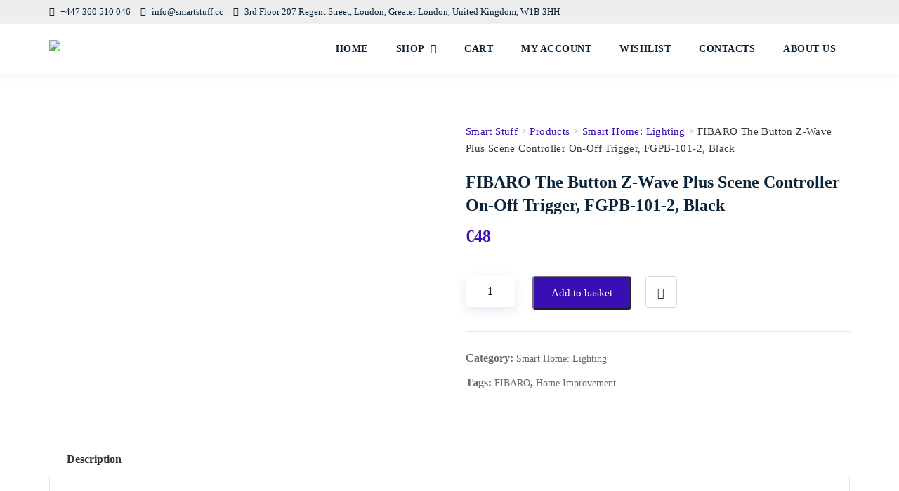

--- FILE ---
content_type: application/x-javascript
request_url: https://smartstuff.cc/wp-content/plugins/paymentwall-for-woocommerce/assets/js/payment.js?ver=1
body_size: 943
content:
function paymentListener(orderId, baseUrl) {
    var pwInterval = setInterval(function () {
        var r = new XMLHttpRequest();
        r.open("POST", baseUrl + '/index.php?wc-api=paymentwall_gateway&action=ajax', true);
        r.onreadystatechange = function () {
            if (r.readyState != 4 || r.status != 200) return;
            if (r.responseText) {
                var data = JSON.parse(r.responseText);
                if (data && data.status == '1') {
                    clearInterval(pwInterval);
                    location.href = data.url;
                }
            }
        };
        var formData = new FormData();
        formData.append('order_id', orderId);
        r.send(formData);
    }, 5000);
}

var Brick_Payment = {
    brick: null,
    form3Ds : '',
    createBrick: function (public_key) {
        this.brick = new Brick({
            public_key: public_key,
            form: {formatter: true}
        }, 'custom');
    },
    brickTokenizeCard: function () {
        this.brick.tokenizeCard({
            card_number: jQuery('#card-number').val(),
            card_expiration_month: jQuery('#card-expiration-month').val(),
            card_expiration_year: jQuery('#card-expiration-year').val(),
            card_cvv: jQuery('#card-cvv').val()
        }, function (response) {
            if (response.type == 'Error') {
                var errors = "Brick error(s):<br/>" + " - " + (typeof response.error === 'string' ? response.error : response.error.join("<br/> - "));
                Brick_Payment.showNotification(errors, 'error');
            } else {
                jQuery('#brick-token').val(response.token);
                jQuery('#brick-fingerprint').val(Brick.getFingerprint());
                jQuery('#brick-get-token-success').val(1);

                Brick_Payment.sendPaymentRequest();
                window.addEventListener("message", Brick_Payment.threeDSecureMessageHandle, false);
            }
        });
    }, openConfirm3ds: function () {
        var win = window.open("", "Brick: Verify 3D secure", "toolbar=no, directories=no, status=no, menubar=no, scrollbars=yes, resizable=no, width=1024, height=720");
        win.document.body.innerHTML += Brick_Payment.form3Ds;
        win.document.forms[0].submit();
        return false;
    }, threeDSecureMessageHandle: function (event) {
        var origin = event.origin || event.originalEvent.origin;
        if (origin !== "https://api.paymentwall.com") {
            return;
        }
        Brick_Payment.showLoading();
        var brickData = JSON.parse(event.data);
        if (brickData && brickData.event == '3dSecureComplete') {
            jQuery('#hidden-brick-secure-token').val(brickData.data.secure_token);
            jQuery('#hidden-brick-charge-id').val(brickData.data.charge_id);
            Brick_Payment.sendPaymentRequest();
        }
    },
    sendPaymentRequest: function () {
        jQuery.ajax({
            type: 'POST',
            url: '?wc-ajax=checkout',
            data: jQuery('form.checkout').serialize(),
            dataType: 'json',
            encode: true,
            beforeSend: function () {
                Brick_Payment.showLoading();
            },
            success: function (response) {
                if (response.result == 'success') {
                    Brick_Payment.showNotification(response.message);
                    window.location.href = response.redirect;
                } else if (response.result == 'secure') {
                    Brick_Payment.form3Ds = response.secure;
                    var requireConfirm = "Please verify 3D-secure to continue checkout. <a href='javascript:void(0)' onclick='Brick_Payment.openConfirm3ds()'>Click here !</a>";
                    Brick_Payment.showNotification(requireConfirm);
                } else if (response.result == 'failure') {
                    jQuery('#brick-loading').hide();
                    jQuery('#brick-errors').html(response.messages);
                    jQuery('#brick-errors').show();
                } else {
                    Brick_Payment.showNotification(response.message, 'error');
                }
            }
        });
    }, showNotification: function (message, type) {
        type = (type != undefined) ? type : 'message';
        jQuery('#brick-loading').hide();
        jQuery('#brick-errors').html('<ul class="woocommerce-' + type + '"><li> ' + message + ' </li></ul>');
        jQuery('#brick-errors').show();
    }, showLoading: function () {
        jQuery('#brick-errors').hide();
        jQuery('#brick-loading').show();
    }
};